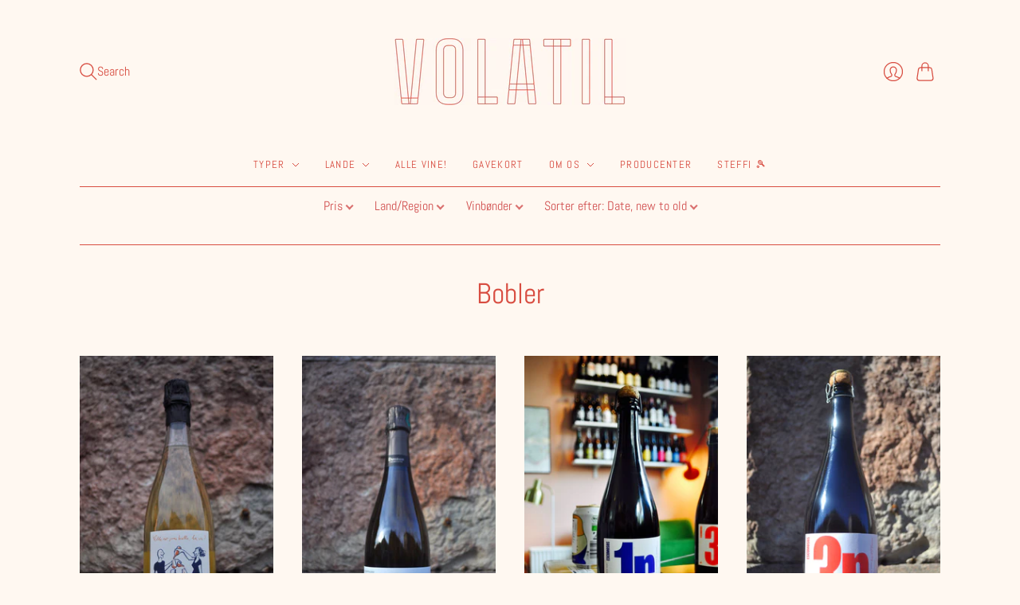

--- FILE ---
content_type: application/x-javascript; charset=utf-8
request_url: https://bundler.nice-team.net/app/shop/status/volatil-vin.myshopify.com.js?1769484256
body_size: -355
content:
var bundler_settings_updated='1751026319c';